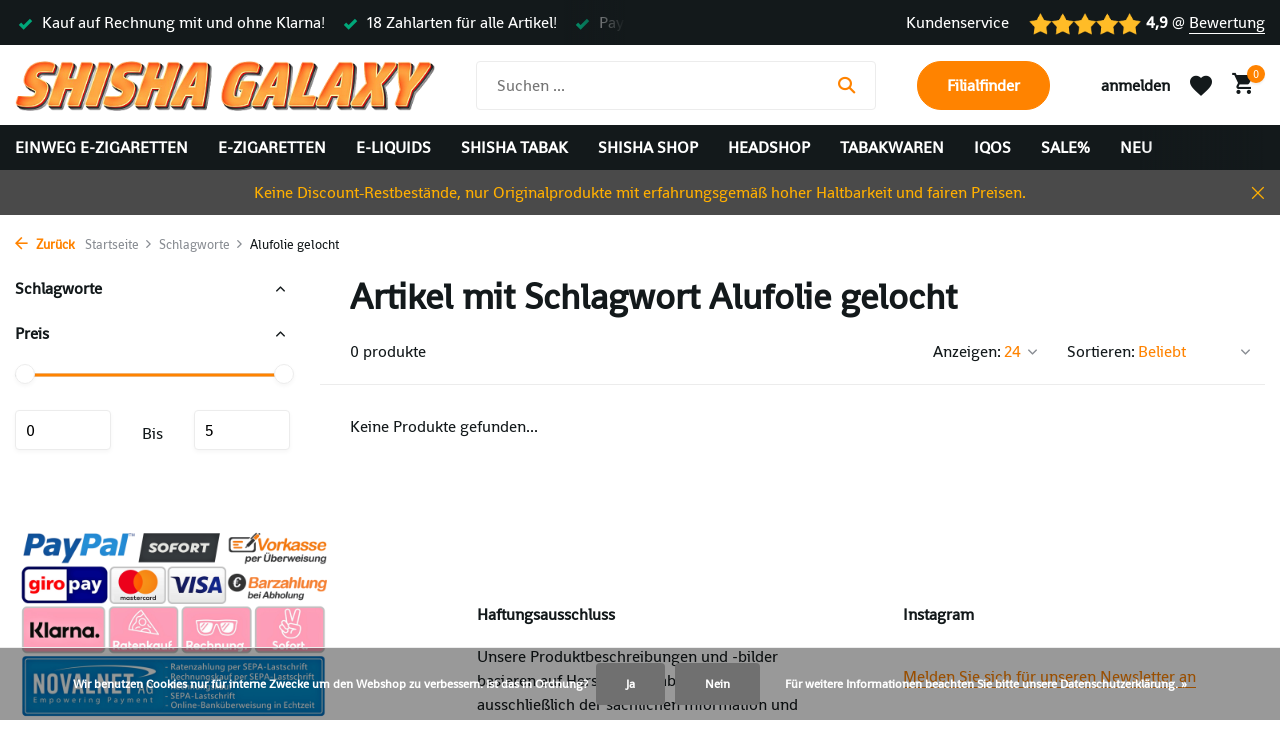

--- FILE ---
content_type: text/html;charset=utf-8
request_url: https://www.shishagalaxy.de/tags/alufolie-gelocht/
body_size: 11239
content:
<!DOCTYPE html>
<html lang="de">
  <head>
        <meta charset="utf-8"/>
<!-- [START] 'blocks/head.rain' -->
<!--

  (c) 2008-2026 Lightspeed Netherlands B.V.
  http://www.lightspeedhq.com
  Generated: 21-01-2026 @ 16:32:18

-->
<link rel="canonical" href="https://www.shishagalaxy.de/tags/alufolie-gelocht/"/>
<link rel="alternate" href="https://www.shishagalaxy.de/index.rss" type="application/rss+xml" title="Neue Produkte"/>
<link href="https://cdn.webshopapp.com/assets/cookielaw.css?2025-02-20" rel="stylesheet" type="text/css"/>
<meta name="robots" content="noodp,noydir"/>
<meta name="google-site-verification" content="Shisha-Galaxy"/>
<meta name="google-site-verification" content="Shisha-Online-Shop"/>
<meta name="google-site-verification" content="Tabak"/>
<meta name="google-site-verification" content="Vape"/>
<meta name="google-site-verification" content="E-Shisha"/>
<meta name="google-site-verification" content="Zigaretten"/>
<meta property="og:url" content="https://www.shishagalaxy.de/tags/alufolie-gelocht/?source=facebook"/>
<meta property="og:site_name" content="Shisha Galaxy Online Shop"/>
<meta property="og:title" content="Alufolie gelocht"/>
<meta property="og:description" content="Shisha Galaxy - E-Shishas, E-Zigaretten, Pods, Bongs, Shisha Tabak, E-Liquid und alles rund ums Rauchen &amp; Dampfen! Vielleicht der beste Shisha Online Shop!"/>
<script src="https://app.dmws.plus/shop-assets/278957/dmws-plus-loader.js?id=b697cb1502d9b8866b8b765cb1d160c9"></script>
<!--[if lt IE 9]>
<script src="https://cdn.webshopapp.com/assets/html5shiv.js?2025-02-20"></script>
<![endif]-->
<!-- [END] 'blocks/head.rain' -->
    <title>Alufolie gelocht - Shisha Galaxy Online Shop</title>
    <meta name="description" content="Shisha Galaxy - E-Shishas, E-Zigaretten, Pods, Bongs, Shisha Tabak, E-Liquid und alles rund ums Rauchen &amp; Dampfen! Vielleicht der beste Shisha Online Shop!" />
    <meta name="keywords" content="Alufolie, gelocht, Shisha Shop" />
    <meta http-equiv="X-UA-Compatible" content="IE=edge">
    <meta name="viewport" content="width=device-width, initial-scale=1.0, maximum-scale=5.0, user-scalable=no">
    <meta name="apple-mobile-web-app-capable" content="yes">
    <meta name="apple-mobile-web-app-status-bar-style" content="black">

    <link rel="shortcut icon" href="https://cdn.webshopapp.com/shops/278957/themes/175411/v/2778791/assets/favicon.ico?20251212172333" type="image/x-icon" />
    <link rel="preconnect" href="https://fonts.gstatic.com" />
    <link rel="dns-prefetch" href="https://fonts.gstatic.com">
    <link rel="preconnect" href="https://fonts.googleapis.com">
		<link rel="dns-prefetch" href="https://fonts.googleapis.com">
		<link rel="preconnect" href="https://ajax.googleapis.com">
		<link rel="dns-prefetch" href="https://ajax.googleapis.com">
		<link rel="preconnect" href="https://cdn.webshopapp.com/">
		<link rel="dns-prefetch" href="https://cdn.webshopapp.com/">
    
                        <link rel="preload" href="https://fonts.bunny.net/css?family=Shanti:wght@300;400;600&family=Shanti:wght@900&display=swap" as="style" />
    <link rel="preload" href="https://cdn.webshopapp.com/shops/278957/themes/175411/assets/bootstrap-min.css?20260107031055" as="style" />
    <link rel="preload" href="https://cdn.webshopapp.com/shops/278957/themes/175411/assets/owl-carousel-min.css?20260107031055" as="style" />
    <link rel="preload" href="https://cdn.jsdelivr.net/npm/@fancyapps/ui/dist/fancybox.css" as="style" />
    <link rel="preload" href="https://cdn.webshopapp.com/assets/gui-2-0.css?2025-02-20" as="style" />
    <link rel="preload" href="https://cdn.webshopapp.com/assets/gui-responsive-2-0.css?2025-02-20" as="style" />
         	<link rel="preload" href="https://cdn.webshopapp.com/shops/278957/themes/175411/assets/icomoon-bold.ttf?20260107031055" as="font" crossorigin>
        <link rel="preload" href="https://cdn.webshopapp.com/shops/278957/themes/175411/assets/style.css?20260107031055" as="style" />
    <link rel="preload" href="https://cdn.webshopapp.com/shops/278957/themes/175411/assets/custom.css?20260107031055" as="style" />
    
    <script src="https://cdn.webshopapp.com/assets/jquery-1-9-1.js?2025-02-20"></script>
        <link rel="preload" href="https://cdn.webshopapp.com/shops/278957/themes/175411/assets/jquery-ui.js?20260107031055" as="script">    <link rel="preload" href="https://cdn.webshopapp.com/shops/278957/themes/175411/assets/bootstrap-min.js?20260107031055" as="script">
    <link rel="preload" href="https://cdn.webshopapp.com/assets/gui.js?2025-02-20" as="script">
    <link rel="preload" href="https://cdn.webshopapp.com/assets/gui-responsive-2-0.js?2025-02-20" as="script">
    <link rel="preload" href="https://cdn.webshopapp.com/shops/278957/themes/175411/assets/scripts.js?20260107031055" as="script">
    <link rel="preload" href="https://cdn.webshopapp.com/shops/278957/themes/175411/assets/global.js?20260107031055" as="script">
    
    <meta property="og:title" content="Alufolie gelocht">
<meta property="og:type" content="website"> 
<meta property="og:site_name" content="Shisha Galaxy Online Shop">
<meta property="og:url" content="https://www.shishagalaxy.de/">
<meta property="og:image" content="https://cdn.webshopapp.com/shops/278957/themes/175411/assets/share-image.jpg?20260107031055">
<meta name="twitter:title" content="Alufolie gelocht">
<meta name="twitter:description" content="Shisha Galaxy - E-Shishas, E-Zigaretten, Pods, Bongs, Shisha Tabak, E-Liquid und alles rund ums Rauchen &amp; Dampfen! Vielleicht der beste Shisha Online Shop!">
<meta name="twitter:site" content="Shisha Galaxy Online Shop">
<meta name="twitter:card" content="https://cdn.webshopapp.com/shops/278957/themes/175411/v/2778792/assets/logo.png?20251212172404">
<meta name="twitter:image" content="https://cdn.webshopapp.com/shops/278957/themes/175411/assets/share-image.jpg?20260107031055">
<script type="application/ld+json">
  [
        {
      "@context": "https://schema.org/",
      "@type": "BreadcrumbList",
      "itemListElement":
      [
        {
          "@type": "ListItem",
          "position": 1,
          "item": {
            "@id": "https://www.shishagalaxy.de/",
            "name": "Home"
          }
        },
                {
          "@type": "ListItem",
          "position": 2,
          "item":	{
            "@id": "https://www.shishagalaxy.de/tags/",
            "name": "Schlagworte"
          }
        },                {
          "@type": "ListItem",
          "position": 3,
          "item":	{
            "@id": "https://www.shishagalaxy.de/tags/alufolie-gelocht/",
            "name": "Alufolie gelocht"
          }
        }              ]
    },
            {
      "@context": "https://schema.org/",
      "@type": "Organization",
      "url": "https://www.shishagalaxy.de/",
      "name": "Shisha Galaxy Online Shop",
      "legalName": "Shisha Galaxy Online Shop",
      "description": "Shisha Galaxy - E-Shishas, E-Zigaretten, Pods, Bongs, Shisha Tabak, E-Liquid und alles rund ums Rauchen &amp; Dampfen! Vielleicht der beste Shisha Online Shop!",
      "logo": "https://cdn.webshopapp.com/shops/278957/themes/175411/v/2778792/assets/logo.png?20251212172404",
      "image": "https://cdn.webshopapp.com/shops/278957/themes/175411/assets/share-image.jpg?20260107031055",
      "contactPoint": {
        "@type": "ContactPoint",
        "contactType": "Customer service",
        "telephone": ""
      },
      "address": {
        "@type": "PostalAddress",
        "streetAddress": "",
        "addressLocality": "",
        "postalCode": "",
        "addressCountry": "DE"
      }
          },
    { 
      "@context": "https://schema.org/", 
      "@type": "WebSite", 
      "url": "https://www.shishagalaxy.de/", 
      "name": "Shisha Galaxy Online Shop",
      "description": "Shisha Galaxy - E-Shishas, E-Zigaretten, Pods, Bongs, Shisha Tabak, E-Liquid und alles rund ums Rauchen &amp; Dampfen! Vielleicht der beste Shisha Online Shop!",
      "author": [
        {
          "@type": "Organization",
          "url": "https://www.dmws.nl/",
          "name": "DMWS BV",
          "address": {
            "@type": "PostalAddress",
            "streetAddress": "Wilhelmina plein 25",
            "addressLocality": "Eindhoven",
            "addressRegion": "NB",
            "postalCode": "5611 HG",
            "addressCountry": "NL"
          }
        }
      ]
    }      ]
</script>    
    <link rel="stylesheet" href="https://fonts.bunny.net/css?family=Shanti:wght@300;400;600&family=Shanti:wght@900&display=swap" type="text/css">
    <link rel="stylesheet" href="https://cdn.webshopapp.com/shops/278957/themes/175411/assets/bootstrap-min.css?20260107031055" type="text/css">
    <link rel="stylesheet" href="https://cdn.webshopapp.com/shops/278957/themes/175411/assets/owl-carousel-min.css?20260107031055" type="text/css">
    <link rel="stylesheet" href="https://cdn.jsdelivr.net/npm/@fancyapps/ui/dist/fancybox.css" type="text/css">
    <link rel="stylesheet" href="https://cdn.webshopapp.com/assets/gui-2-0.css?2025-02-20" type="text/css">
    <link rel="stylesheet" href="https://cdn.webshopapp.com/assets/gui-responsive-2-0.css?2025-02-20" type="text/css">
    <link rel="stylesheet" href="https://cdn.webshopapp.com/shops/278957/themes/175411/assets/style.css?20260107031055" type="text/css">
    <link rel="stylesheet" href="https://cdn.webshopapp.com/shops/278957/themes/175411/assets/custom.css?20260107031055" type="text/css">
  </head>
  <body>
    <aside id="cart" class="sidebar d-flex cart palette-bg-white"><div class="heading d-none d-sm-block"><i class="icon-x close"></i><h3>Mein Warenkorb</h3></div><div class="heading d-sm-none palette-bg-accent-light mobile"><i class="icon-x close"></i><h3>Mein Warenkorb</h3></div><div class="filledCart d-none"><ul class="list-cart list-inline mb-0 scrollbar"></ul><div class="totals-wrap"><p data-cart="total">Gesamt (<span class="length">0</span>) Produkte<span class="amount">€0,00</span></p><p data-cart="shipping" class="shipping d-none">Versandkosten<span class="positive"><b>Gratis</b></span></p><p class="free-shipping">Noch <b class="amount">€99,00</b> bis zum <b class="positive">kostenlosen</b> Versand!</p><p class="total" data-cart="grand-total"><b>Gesamtbetrag (Brutto)</b><span class="grey">Inkl. MwSt.</span><span><b>€0,00</b></span></p></div><div class="continue d-flex align-items-center"><a href="https://www.shishagalaxy.de/cart/" class="button solid cta">Zum Warenkorb</a></div><div class="link">Alle Artikel sofort lieferbar!</div></div><p class="emptyCart align-items-center">Keine Artikel in Ihrem Warenkorb...</p><div class="bottom d-none d-sm-block"><div class="payments d-flex justify-content-center flex-wrap dmws-payments"><div class="d-flex align-items-center justify-content-center"><img class="lazy" src="https://cdn.webshopapp.com/shops/278957/themes/175411/assets/lazy-preload.jpg?20260107031055" data-src="https://cdn.webshopapp.com/assets/icon-payment-cash.png?2025-02-20" alt="Cash" height="16" width="37" /></div><div class="d-flex align-items-center justify-content-center"><img class="lazy" src="https://cdn.webshopapp.com/shops/278957/themes/175411/assets/lazy-preload.jpg?20260107031055" data-src="https://cdn.webshopapp.com/assets/icon-payment-paypalcp.png?2025-02-20" alt="PayPal" height="16" width="37" /></div><div class="d-flex align-items-center justify-content-center"><img class="lazy" src="https://cdn.webshopapp.com/shops/278957/themes/175411/assets/lazy-preload.jpg?20260107031055" data-src="https://cdn.webshopapp.com/assets/icon-payment-paypallater.png?2025-02-20" alt="PayPal Pay Later" height="16" width="37" /></div><div class="d-flex align-items-center justify-content-center"><img class="lazy" src="https://cdn.webshopapp.com/shops/278957/themes/175411/assets/lazy-preload.jpg?20260107031055" data-src="https://cdn.webshopapp.com/assets/icon-payment-banktransfer.png?2025-02-20" alt="Bank transfer" height="16" width="37" /></div><div class="d-flex align-items-center justify-content-center"><img class="lazy" src="https://cdn.webshopapp.com/shops/278957/themes/175411/assets/lazy-preload.jpg?20260107031055" data-src="https://cdn.webshopapp.com/assets/icon-payment-mastercard.png?2025-02-20" alt="MasterCard" height="16" width="37" /></div><div class="d-flex align-items-center justify-content-center"><img class="lazy" src="https://cdn.webshopapp.com/shops/278957/themes/175411/assets/lazy-preload.jpg?20260107031055" data-src="https://cdn.webshopapp.com/assets/icon-payment-visa.png?2025-02-20" alt="Visa" height="16" width="37" /></div></div></div></aside><header id="variant-1" class="d-none d-md-block sticky"><div class="topbar palette-bg-black"><div class="container"><div class="row align-items-center justify-content-between"><div class="col-6 col-lg-5 col-xl-6"><div class="usp" data-total="3"><div class="list"><div class="item"><i class="icon-check"></i> 18 Zahlarten für alle Artikel!</div><div class="item"><i class="icon-check"></i> PayPal & PayPal Later!</div><div class="item"><i class="icon-check"></i> Kauf auf Rechnung mit und ohne Klarna!</div></div></div></div><div class="col-6 col-lg-7 col-xl-6 d-flex justify-content-end right"><div><a href="/service">Kundenservice</a></div><div class="review-widget"><img class="lazy" src="https://cdn.webshopapp.com/shops/278957/themes/175411/assets/lazy-preload.jpg?20260107031055" data-src="https://cdn.webshopapp.com/shops/278957/themes/175411/v/2778861/assets/review-widget.png?20251212175728" alt="Review Logo" height="22" width="22" /><b>4,9</b><span class="d-none d-lg-inline"> @ <a href="#" target="_blank">Bewertung</a></span></div></div></div></div></div><div class="sticky"><div class="overlay palette-bg-black"></div><div class="mainbar palette-bg-white"><div class="container"><div class="row align-items-center justify-content-between"><div class="col-12 d-flex align-items-center justify-content-between"><a href="https://www.shishagalaxy.de/" title="Shisha Galaxy - Vapes, E-Zigaretten, Pods, Bongs, Shisha Tabak, E-Liquid" class="logo nf"><img src="https://cdn.webshopapp.com/shops/278957/themes/175411/v/2778792/assets/logo.png?20251212172404" alt="Shisha Galaxy - Vapes, E-Zigaretten, Pods, Bongs, Shisha Tabak, E-Liquid" width="420" height="100" /></a><form action="https://www.shishagalaxy.de/search/" method="get" role="search" class="formSearch search-form default"><input type="text" name="q" autocomplete="off" value="" aria-label="Suchen" placeholder="Suchen ..." /><i class="icon-x"></i><button type="submit" class="search-btn" title="Suchen"><i class="icon-search"></i></button><div class="search-results palette-bg-white"><div class="heading">Suchergebnisse für '<span></span>'</div><ul class="list-inline list-results"></ul><ul class="list-inline list-products"></ul><a href="#" class="all">Alle Ergebnisse anzeigen</a></div></form><a href="https://g.co/kgs/Gvbzdjk" class="button">Filialfinder</a><div class="wrap-cart d-flex align-items-center"><div class="drop-down with-overlay account login"><div class="current"><a href="https://www.shishagalaxy.de/account/login/" aria-label="Mein Konto" class="nf"><span class="d-lg-none"><i class="icon-account"></i></span><span class="d-none d-lg-block">anmelden</span></a></div><div class="drop shadow d-none d-md-block"><ul class="list-inline mb-0"><li><i class="icon-check"></i> Komplette Übersicht über deine Aufträge</li><li><i class="icon-check"></i> Alle Infos zur Sendung</li><li><i class="icon-check"></i> Kontolöschung jederzeit möglich</li></ul><div class="d-flex align-items-center justify-content-between"><a href="https://www.shishagalaxy.de/account/login/" class="button">anmelden</a><span>Neu? <a href="https://www.shishagalaxy.de/account/register/">Benutzerkonto anlegen</a></span></div></div></div><div class="drop-down with-overlay account wishlist"><div class="current"><a href="https://www.shishagalaxy.de/account/login/" aria-label="Wunschzettel" class="nf"><span class="fs0">Wunschzettel</span><i class="icon-wishlist"></i></a></div><div class="drop shadow d-none d-md-block"><h4>Keine Produkte auf dem Wunschzettel...</h4><p>Bitte anmelden oder registrieren, um die Wunschliste  <i class="icon-wishlist"></i> zu nutzen.</p><div class="d-flex align-items-center justify-content-between"><a href="https://www.shishagalaxy.de/account/login/" class="button">anmelden</a><span>Neu? <a href="https://www.shishagalaxy.de/account/register/">Benutzerkonto anlegen</a></span></div></div></div><a href="https://www.shishagalaxy.de/cart/" class="pos-r cart nf"><i class="icon-cart"></i><span class="count">0</span></a></div></div></div></div></div><div class="menubar palette-bg-black"><div class="container"><div class="row"><div class="col-12"><div class="menu d-none d-md-flex align-items-center default default mega "><ul class="list-inline mb-0"><li class="list-inline-item has-sub"><a href="https://www.shishagalaxy.de/einweg-e-zigaretten/">Einweg E-Zigaretten</a><ul class="sub palette-bg-dark"><li class=""><a href="https://www.shishagalaxy.de/einweg-e-zigaretten/alles-anzeigen-a-z/">Alles Anzeigen (A-Z)</a></li><li class=""><a href="https://www.shishagalaxy.de/einweg-e-zigaretten/alles-ohne-nikotin/">Alles ohne Nikotin</a></li><li class=""><a href="https://www.shishagalaxy.de/einweg-e-zigaretten/elfbar-600/">Elfbar 600</a></li><li class=""><a href="https://www.shishagalaxy.de/einweg-e-zigaretten/elfbar-600-nikotinfrei/">Elfbar 600 (Nikotinfrei)</a></li><li class=""><a href="https://www.shishagalaxy.de/einweg-e-zigaretten/elf-bar-800/">Elf Bar 800</a></li><li class=""><a href="https://www.shishagalaxy.de/einweg-e-zigaretten/elfbar-800-nikotinfrei/">Elfbar 800 (Nikotinfrei)</a></li></ul></li><li class="list-inline-item has-sub"><a href="https://www.shishagalaxy.de/e-zigaretten/">E-Zigaretten</a><ul class="sub palette-bg-dark"><li class=""><a href="https://www.shishagalaxy.de/e-zigaretten/187-strassenbande/">187 Strassenbande</a></li><li class=""><a href="https://www.shishagalaxy.de/e-zigaretten/al-massiva/">Al Massiva</a></li><li class=""><a href="https://www.shishagalaxy.de/e-zigaretten/caesar-shadow/">Caesar Shadow</a></li><li class=""><a href="https://www.shishagalaxy.de/e-zigaretten/caesar-shadow-nikotinfrei/">Caesar Shadow &quot;Nikotinfrei&quot;</a></li><li class=""><a href="https://www.shishagalaxy.de/e-zigaretten/crystal-plus/">Crystal Plus</a></li><li class=""><a href="https://www.shishagalaxy.de/e-zigaretten/elfa/">ELFA</a></li><li class=""><a href="https://www.shishagalaxy.de/e-zigaretten/elfa-nikotinfrei/">ELFA &quot;Nikotinfrei&quot;</a></li><li class=""><a href="https://www.shishagalaxy.de/e-zigaretten/elfa-master/">ELFA Master</a></li><li class=""><a href="https://www.shishagalaxy.de/e-zigaretten/elfbar-max/">Elfbar MAX</a></li><li class=""><a href="https://www.shishagalaxy.de/e-zigaretten/elfa-turbo/">ELFA Turbo</a></li><li class=""><a href="https://www.shishagalaxy.de/e-zigaretten/elfx/">ElfX</a></li><li class=""><a href="https://www.shishagalaxy.de/e-zigaretten/elfbar-mate-500/">Elfbar Mate 500</a></li><li class=""><a href="https://www.shishagalaxy.de/e-zigaretten/flerbar/">Flerbar</a></li><li class=""><a href="https://www.shishagalaxy.de/e-zigaretten/ijoy-captain-30/">IJoy Captain 30</a></li><li class=""><a href="https://www.shishagalaxy.de/e-zigaretten/innocigs-eco/">InnoCigs Eco</a></li><li class=""><a href="https://www.shishagalaxy.de/e-zigaretten/ivg-2400/">IVG 2400</a></li><li class=""><a href="https://www.shishagalaxy.de/e-zigaretten/ivg-air-2in1/">IVG Air 2in1</a></li><li class=""><a href="https://www.shishagalaxy.de/e-zigaretten/ivg-air-4in1/">IVG Air 4in1</a></li><li class=""><a href="https://www.shishagalaxy.de/e-zigaretten/izy-click/">Izy Click</a></li><li class=""><a href="https://www.shishagalaxy.de/e-zigaretten/lost-mary-tappo/">Lost Mary Tappo</a></li><li class=""><a href="https://www.shishagalaxy.de/e-zigaretten/geek-vape-aegis-boost-pro-2/">Geek Vape Aegis Boost Pro 2</a></li></ul></li><li class="list-inline-item has-sub"><a href="https://www.shishagalaxy.de/e-liquids/">E-Liquids</a><ul class="sub palette-bg-dark"><li class=""><a href="https://www.shishagalaxy.de/e-liquids/187-salts/">187 Salts</a></li><li class=""><a href="https://www.shishagalaxy.de/e-liquids/adalya/">Adalya</a></li><li class=""><a href="https://www.shishagalaxy.de/e-liquids/al-fakher/">Al Fakher</a></li><li class=""><a href="https://www.shishagalaxy.de/e-liquids/al-massiva/">Al Massiva</a></li><li class=""><a href="https://www.shishagalaxy.de/e-liquids/elfliq/">Elfliq</a></li><li class=""><a href="https://www.shishagalaxy.de/e-liquids/galaxy-liq/">Galaxy LIQ</a></li><li class=""><a href="https://www.shishagalaxy.de/e-liquids/ivg-salt/">IVG Salt</a></li><li class=""><a href="https://www.shishagalaxy.de/e-liquids/maryliq/">Maryliq</a></li><li class=""><a href="https://www.shishagalaxy.de/e-liquids/os/">Os</a></li><li class=""><a href="https://www.shishagalaxy.de/e-liquids/nikotinshots/">Nikotinshots</a></li><li class=""><a href="https://www.shishagalaxy.de/e-liquids/187-juice/">187 Juice</a></li></ul></li><li class="list-inline-item has-sub"><a href="https://www.shishagalaxy.de/shisha-tabak/">Shisha Tabak</a><ul class="sub palette-bg-dark"><li class=""><a href="https://www.shishagalaxy.de/shisha-tabak/alle-tabaksorten-a-z/">Alle Tabaksorten (A-Z)</a></li><li class=""><a href="https://www.shishagalaxy.de/shisha-tabak/neue-tabaksorten/">Neue Tabaksorten</a></li><li class=""><a href="https://www.shishagalaxy.de/shisha-tabak/beliebte-tabaksorten/">Beliebte Tabaksorten</a></li><li class=""><a href="https://www.shishagalaxy.de/shisha-tabak/187-strassenbande/">187 Strassenbande</a></li><li class=""><a href="https://www.shishagalaxy.de/shisha-tabak/7-days-platin/">7 Days Platin</a></li><li class=""><a href="https://www.shishagalaxy.de/shisha-tabak/adalya/">Adalya</a></li><li class=""><a href="https://www.shishagalaxy.de/shisha-tabak/al-fakher/">Al Fakher</a></li><li class=""><a href="https://www.shishagalaxy.de/shisha-tabak/al-massiva/">Al Massiva</a></li><li class=""><a href="https://www.shishagalaxy.de/shisha-tabak/al-waha/">Al Waha </a></li><li class=""><a href="https://www.shishagalaxy.de/shisha-tabak/aqua-mentha/">Aqua Mentha</a></li><li class=""><a href="https://www.shishagalaxy.de/shisha-tabak/argileh/">Argileh</a></li><li class=""><a href="https://www.shishagalaxy.de/shisha-tabak/banger/">Banger</a></li><li class=""><a href="https://www.shishagalaxy.de/shisha-tabak/capital-bra-smoke/">Capital Bra Smoke</a></li><li class=""><a href="https://www.shishagalaxy.de/shisha-tabak/dschinni/">Dschinni</a></li><li class=""><a href="https://www.shishagalaxy.de/shisha-tabak/hookain/">Hookain</a></li><li class=""><a href="https://www.shishagalaxy.de/shisha-tabak/holster/">Holster</a></li><li class=""><a href="https://www.shishagalaxy.de/shisha-tabak/loyal/">Loyal</a></li><li class=""><a href="https://www.shishagalaxy.de/shisha-tabak/maridan/">Maridan</a></li><li class=""><a href="https://www.shishagalaxy.de/shisha-tabak/moes/">Moe´s</a></li><li class=""><a href="https://www.shishagalaxy.de/shisha-tabak/nameless/">NameLess</a></li><li class=""><a href="https://www.shishagalaxy.de/shisha-tabak/os/">O´s</a></li><li class=""><a href="https://www.shishagalaxy.de/shisha-tabak/savu/">Savu</a></li><li class=""><a href="https://www.shishagalaxy.de/shisha-tabak/shades/">Shades</a></li><li class=""><a href="https://www.shishagalaxy.de/shisha-tabak/social-smoke/">Social Smoke</a></li><li class=""><a href="https://www.shishagalaxy.de/shisha-tabak/true-passion/">True Passion</a></li></ul></li><li class="list-inline-item has-sub"><a href="https://www.shishagalaxy.de/shisha-shop/">Shisha Shop</a><ul class="sub palette-bg-dark"><li class=""><a href="https://www.shishagalaxy.de/shisha-shop/wasserpfeifen-8597000/">Wasserpfeifen</a></li><li class=""><a href="https://www.shishagalaxy.de/shisha-shop/kohle-anzuender-zangen/">Kohle, Anzünder &amp; Zangen</a></li><li class=""><a href="https://www.shishagalaxy.de/shisha-shop/koepfe-aufsaetze-dichtungen/">Köpfe, Aufsätze &amp; Dichtungen</a></li><li class=""><a href="https://www.shishagalaxy.de/shisha-shop/mundstuecke-schlaeuche/">Mundstücke &amp; Schläuche</a></li><li class=""><a href="https://www.shishagalaxy.de/shisha-shop/adapter-anschluesse/">Adapter &amp; Anschlüsse</a></li><li class=""><a href="https://www.shishagalaxy.de/shisha-shop/reinigung/">Reinigung</a></li><li class=""><a href="https://www.shishagalaxy.de/shisha-shop/sonstiges-zubehoer/">Sonstiges Zubehör</a></li></ul></li><li class="list-inline-item has-sub"><a href="https://www.shishagalaxy.de/headshop/">Headshop</a><ul class="sub palette-bg-dark"><li class=""><a href="https://www.shishagalaxy.de/headshop/grinder/">Grinder</a></li><li class=""><a href="https://www.shishagalaxy.de/headshop/handpfeifen/">Handpfeifen</a></li><li class=""><a href="https://www.shishagalaxy.de/headshop/huellen/">Hüllen</a></li><li class=""><a href="https://www.shishagalaxy.de/headshop/cones-blunts/">Cones &amp; Blunts</a></li><li class=""><a href="https://www.shishagalaxy.de/headshop/aschenbecher/">Aschenbecher</a></li><li class=""><a href="https://www.shishagalaxy.de/headshop/unterlagen/">Unterlagen</a></li><li class=""><a href="https://www.shishagalaxy.de/headshop/bongs/">Bongs</a></li><li class=""><a href="https://www.shishagalaxy.de/headshop/feuerzeuge/">Feuerzeuge </a></li><li class=""><a href="https://www.shishagalaxy.de/headshop/digitalwaagen/">Digitalwaagen</a></li><li class=""><a href="https://www.shishagalaxy.de/headshop/aktivkohlefilter/">Aktivkohlefilter</a></li><li class=""><a href="https://www.shishagalaxy.de/headshop/filter-tips/">Filter Tips</a></li><li class=""><a href="https://www.shishagalaxy.de/headshop/blaettchen/">Blättchen</a></li><li class=""><a href="https://www.shishagalaxy.de/headshop/drehmaschinen-wickler/">Drehmaschinen &amp; Wickler</a></li></ul></li><li class="list-inline-item has-sub"><a href="https://www.shishagalaxy.de/tabakwaren/">Tabakwaren</a><ul class="sub palette-bg-dark"><li class=""><a href="https://www.shishagalaxy.de/tabakwaren/stopftabak/">Stopftabak</a></li><li class=""><a href="https://www.shishagalaxy.de/tabakwaren/drehtabak/">Drehtabak</a></li><li class=""><a href="https://www.shishagalaxy.de/tabakwaren/schnupftabak/">Schnupftabak</a></li><li class=""><a href="https://www.shishagalaxy.de/tabakwaren/shisha-tabak/">Shisha Tabak</a></li><li class="has-children"><a href="https://www.shishagalaxy.de/tabakwaren/raucherbedarf-zubehoer/">Raucherbedarf &amp; Zubehör</a><ul class="subsub palette-bg-dark"><li><a href="https://www.shishagalaxy.de/tabakwaren/raucherbedarf-zubehoer/filterhuelsen/">Filterhülsen</a></li><li><a href="https://www.shishagalaxy.de/tabakwaren/raucherbedarf-zubehoer/stopfmaschinen/">Stopfmaschinen</a></li><li><a href="https://www.shishagalaxy.de/tabakwaren/raucherbedarf-zubehoer/grinder/">Grinder</a></li><li><a href="https://www.shishagalaxy.de/tabakwaren/raucherbedarf-zubehoer/aschenbecher/">Aschenbecher</a></li><li class="more"><a href="https://www.shishagalaxy.de/tabakwaren/raucherbedarf-zubehoer/">Mehr anzeigen</a></li></ul></li></ul></li><li class="list-inline-item"><a href="https://www.shishagalaxy.de/iqos/">Iqos</a></li><li class="list-inline-item"><a href="https://www.shishagalaxy.de/sale/">SALE%</a></li><li class="list-inline-item"><a href="https://www.shishagalaxy.de/neu/">NEU</a></li></ul></div></div></div></div></div></div><div class="spacetop"></div><div class="announcement hide"><div class="container"><div class="row"><div class="col-12 d-flex align-items-center justify-content-center pos-r"><p class="mb-0"><span class="d-md-none">Keine Discount‑Restbestände, nur Originalprodukte mit erfahrungsgemäß hoher Haltbarkeit und fairen Preisen.</span><span class="d-none d-md-inline">Keine Discount‑Restbestände, nur Originalprodukte mit erfahrungsgemäß hoher Haltbarkeit und fairen Preisen.</span></p><i class="icon-x"></i></div></div></div></div></header><header id="mobile-variant-4" class="d-md-none mobile-header sticky"><div class="overlay palette-bg-black"></div><div class="top shadow palette-bg-white"><div class="container"><div class="row"><div class="col-12 d-flex align-items-center justify-content-between"><div class="d-md-none mobile-menu"><i class="icon-menu"></i><div class="menu-wrapper"><div class="d-flex align-items-center justify-content-between heading palette-bg-white"><span>Menu</span><i class="icon-x"></i></div><ul class="list-inline mb-0 palette-bg-white"><li class="categories images"><a href="https://www.shishagalaxy.de/catalog/" data-title="kategorien">Kategorien</a><div class="back">Zurück zu <span></span></div><ul><li class="has-sub img"><a href="https://www.shishagalaxy.de/einweg-e-zigaretten/" class="nf" data-title="einweg e-zigaretten"><img src="https://cdn.webshopapp.com/shops/278957/files/489271074/30x40x3/image.jpg" alt="Einweg E-Zigaretten" height="40" width="30" />Einweg E-Zigaretten<i class="icon-chevron-down"></i></a><ul class="sub"><li class=""><a href="https://www.shishagalaxy.de/einweg-e-zigaretten/alles-anzeigen-a-z/" data-title="alles anzeigen (a-z)">Alles Anzeigen (A-Z)</a></li><li class=""><a href="https://www.shishagalaxy.de/einweg-e-zigaretten/alles-ohne-nikotin/" data-title="alles ohne nikotin">Alles ohne Nikotin</a></li><li class=""><a href="https://www.shishagalaxy.de/einweg-e-zigaretten/elfbar-600/" data-title="elfbar 600">Elfbar 600</a></li><li class=""><a href="https://www.shishagalaxy.de/einweg-e-zigaretten/elfbar-600-nikotinfrei/" data-title="elfbar 600 (nikotinfrei)">Elfbar 600 (Nikotinfrei)</a></li><li class=""><a href="https://www.shishagalaxy.de/einweg-e-zigaretten/elf-bar-800/" data-title="elf bar 800">Elf Bar 800</a></li><li class=""><a href="https://www.shishagalaxy.de/einweg-e-zigaretten/elfbar-800-nikotinfrei/" data-title="elfbar 800 (nikotinfrei)">Elfbar 800 (Nikotinfrei)</a></li></ul></li><li class="has-sub img"><a href="https://www.shishagalaxy.de/e-zigaretten/" class="nf" data-title="e-zigaretten"><img src="https://cdn.webshopapp.com/shops/278957/files/489271087/30x40x3/image.jpg" alt="E-Zigaretten" height="40" width="30" />E-Zigaretten<i class="icon-chevron-down"></i></a><ul class="sub"><li class=""><a href="https://www.shishagalaxy.de/e-zigaretten/187-strassenbande/" data-title="187 strassenbande">187 Strassenbande</a></li><li class=""><a href="https://www.shishagalaxy.de/e-zigaretten/al-massiva/" data-title="al massiva">Al Massiva</a></li><li class=""><a href="https://www.shishagalaxy.de/e-zigaretten/caesar-shadow/" data-title="caesar shadow">Caesar Shadow</a></li><li class=""><a href="https://www.shishagalaxy.de/e-zigaretten/caesar-shadow-nikotinfrei/" data-title="caesar shadow &quot;nikotinfrei&quot;">Caesar Shadow &quot;Nikotinfrei&quot;</a></li><li class=""><a href="https://www.shishagalaxy.de/e-zigaretten/crystal-plus/" data-title="crystal plus">Crystal Plus</a></li><li class=""><a href="https://www.shishagalaxy.de/e-zigaretten/elfa/" data-title="elfa">ELFA</a></li><li class=""><a href="https://www.shishagalaxy.de/e-zigaretten/elfa-nikotinfrei/" data-title="elfa &quot;nikotinfrei&quot;">ELFA &quot;Nikotinfrei&quot;</a></li><li class=""><a href="https://www.shishagalaxy.de/e-zigaretten/elfa-master/" data-title="elfa master">ELFA Master</a></li><li class=""><a href="https://www.shishagalaxy.de/e-zigaretten/elfbar-max/" data-title="elfbar max">Elfbar MAX</a></li><li class=""><a href="https://www.shishagalaxy.de/e-zigaretten/elfa-turbo/" data-title="elfa turbo">ELFA Turbo</a></li><li class=""><a href="https://www.shishagalaxy.de/e-zigaretten/elfx/" data-title="elfx">ElfX</a></li><li class=""><a href="https://www.shishagalaxy.de/e-zigaretten/elfbar-mate-500/" data-title="elfbar mate 500">Elfbar Mate 500</a></li><li class=""><a href="https://www.shishagalaxy.de/e-zigaretten/flerbar/" data-title="flerbar">Flerbar</a></li><li class=""><a href="https://www.shishagalaxy.de/e-zigaretten/ijoy-captain-30/" data-title="ijoy captain 30">IJoy Captain 30</a></li><li class=""><a href="https://www.shishagalaxy.de/e-zigaretten/innocigs-eco/" data-title="innocigs eco">InnoCigs Eco</a></li><li class=""><a href="https://www.shishagalaxy.de/e-zigaretten/ivg-2400/" data-title="ivg 2400">IVG 2400</a></li><li class=""><a href="https://www.shishagalaxy.de/e-zigaretten/ivg-air-2in1/" data-title="ivg air 2in1">IVG Air 2in1</a></li><li class=""><a href="https://www.shishagalaxy.de/e-zigaretten/ivg-air-4in1/" data-title="ivg air 4in1">IVG Air 4in1</a></li><li class=""><a href="https://www.shishagalaxy.de/e-zigaretten/izy-click/" data-title="izy click">Izy Click</a></li><li class=""><a href="https://www.shishagalaxy.de/e-zigaretten/lost-mary-tappo/" data-title="lost mary tappo">Lost Mary Tappo</a></li><li class=""><a href="https://www.shishagalaxy.de/e-zigaretten/geek-vape-aegis-boost-pro-2/" data-title="geek vape aegis boost pro 2">Geek Vape Aegis Boost Pro 2</a></li></ul></li><li class="has-sub img"><a href="https://www.shishagalaxy.de/e-liquids/" class="nf" data-title="e-liquids"><img src="https://cdn.webshopapp.com/shops/278957/files/489271089/30x40x3/image.jpg" alt="E-Liquids" height="40" width="30" />E-Liquids<i class="icon-chevron-down"></i></a><ul class="sub"><li class=""><a href="https://www.shishagalaxy.de/e-liquids/187-salts/" data-title="187 salts">187 Salts</a></li><li class=""><a href="https://www.shishagalaxy.de/e-liquids/adalya/" data-title="adalya">Adalya</a></li><li class=""><a href="https://www.shishagalaxy.de/e-liquids/al-fakher/" data-title="al fakher">Al Fakher</a></li><li class=""><a href="https://www.shishagalaxy.de/e-liquids/al-massiva/" data-title="al massiva">Al Massiva</a></li><li class=""><a href="https://www.shishagalaxy.de/e-liquids/elfliq/" data-title="elfliq">Elfliq</a></li><li class=""><a href="https://www.shishagalaxy.de/e-liquids/galaxy-liq/" data-title="galaxy liq">Galaxy LIQ</a></li><li class=""><a href="https://www.shishagalaxy.de/e-liquids/ivg-salt/" data-title="ivg salt">IVG Salt</a></li><li class=""><a href="https://www.shishagalaxy.de/e-liquids/maryliq/" data-title="maryliq">Maryliq</a></li><li class=""><a href="https://www.shishagalaxy.de/e-liquids/os/" data-title="os">Os</a></li><li class=""><a href="https://www.shishagalaxy.de/e-liquids/nikotinshots/" data-title="nikotinshots">Nikotinshots</a></li><li class=""><a href="https://www.shishagalaxy.de/e-liquids/187-juice/" data-title="187 juice">187 Juice</a></li></ul></li><li class="has-sub img"><a href="https://www.shishagalaxy.de/shisha-tabak/" class="nf" data-title="shisha tabak"><img src="https://cdn.webshopapp.com/shops/278957/files/489271090/30x40x3/image.jpg" alt="Shisha Tabak" height="40" width="30" />Shisha Tabak<i class="icon-chevron-down"></i></a><ul class="sub"><li class=""><a href="https://www.shishagalaxy.de/shisha-tabak/alle-tabaksorten-a-z/" data-title="alle tabaksorten (a-z)">Alle Tabaksorten (A-Z)</a></li><li class=""><a href="https://www.shishagalaxy.de/shisha-tabak/neue-tabaksorten/" data-title="neue tabaksorten">Neue Tabaksorten</a></li><li class=""><a href="https://www.shishagalaxy.de/shisha-tabak/beliebte-tabaksorten/" data-title="beliebte tabaksorten">Beliebte Tabaksorten</a></li><li class=""><a href="https://www.shishagalaxy.de/shisha-tabak/187-strassenbande/" data-title="187 strassenbande">187 Strassenbande</a></li><li class=""><a href="https://www.shishagalaxy.de/shisha-tabak/7-days-platin/" data-title="7 days platin">7 Days Platin</a></li><li class=""><a href="https://www.shishagalaxy.de/shisha-tabak/adalya/" data-title="adalya">Adalya</a></li><li class=""><a href="https://www.shishagalaxy.de/shisha-tabak/al-fakher/" data-title="al fakher">Al Fakher</a></li><li class=""><a href="https://www.shishagalaxy.de/shisha-tabak/al-massiva/" data-title="al massiva">Al Massiva</a></li><li class=""><a href="https://www.shishagalaxy.de/shisha-tabak/al-waha/" data-title="al waha ">Al Waha </a></li><li class=""><a href="https://www.shishagalaxy.de/shisha-tabak/aqua-mentha/" data-title="aqua mentha">Aqua Mentha</a></li><li class=""><a href="https://www.shishagalaxy.de/shisha-tabak/argileh/" data-title="argileh">Argileh</a></li><li class=""><a href="https://www.shishagalaxy.de/shisha-tabak/banger/" data-title="banger">Banger</a></li><li class=""><a href="https://www.shishagalaxy.de/shisha-tabak/capital-bra-smoke/" data-title="capital bra smoke">Capital Bra Smoke</a></li><li class=""><a href="https://www.shishagalaxy.de/shisha-tabak/dschinni/" data-title="dschinni">Dschinni</a></li><li class=""><a href="https://www.shishagalaxy.de/shisha-tabak/hookain/" data-title="hookain">Hookain</a></li><li class=""><a href="https://www.shishagalaxy.de/shisha-tabak/holster/" data-title="holster">Holster</a></li><li class=""><a href="https://www.shishagalaxy.de/shisha-tabak/loyal/" data-title="loyal">Loyal</a></li><li class=""><a href="https://www.shishagalaxy.de/shisha-tabak/maridan/" data-title="maridan">Maridan</a></li><li class=""><a href="https://www.shishagalaxy.de/shisha-tabak/moes/" data-title="moe´s">Moe´s</a></li><li class=""><a href="https://www.shishagalaxy.de/shisha-tabak/nameless/" data-title="nameless">NameLess</a></li><li class=""><a href="https://www.shishagalaxy.de/shisha-tabak/os/" data-title="o´s">O´s</a></li><li class=""><a href="https://www.shishagalaxy.de/shisha-tabak/savu/" data-title="savu">Savu</a></li><li class=""><a href="https://www.shishagalaxy.de/shisha-tabak/shades/" data-title="shades">Shades</a></li><li class=""><a href="https://www.shishagalaxy.de/shisha-tabak/social-smoke/" data-title="social smoke">Social Smoke</a></li><li class=""><a href="https://www.shishagalaxy.de/shisha-tabak/true-passion/" data-title="true passion">True Passion</a></li></ul></li><li class="has-sub img"><a href="https://www.shishagalaxy.de/shisha-shop/" class="nf" data-title="shisha shop"><img src="https://cdn.webshopapp.com/shops/278957/files/489271092/30x40x3/image.jpg" alt="Shisha Shop" height="40" width="30" />Shisha Shop<i class="icon-chevron-down"></i></a><ul class="sub"><li class=""><a href="https://www.shishagalaxy.de/shisha-shop/wasserpfeifen-8597000/" data-title="wasserpfeifen">Wasserpfeifen</a></li><li class=""><a href="https://www.shishagalaxy.de/shisha-shop/kohle-anzuender-zangen/" data-title="kohle, anzünder &amp; zangen">Kohle, Anzünder &amp; Zangen</a></li><li class=""><a href="https://www.shishagalaxy.de/shisha-shop/koepfe-aufsaetze-dichtungen/" data-title="köpfe, aufsätze &amp; dichtungen">Köpfe, Aufsätze &amp; Dichtungen</a></li><li class=""><a href="https://www.shishagalaxy.de/shisha-shop/mundstuecke-schlaeuche/" data-title="mundstücke &amp; schläuche">Mundstücke &amp; Schläuche</a></li><li class=""><a href="https://www.shishagalaxy.de/shisha-shop/adapter-anschluesse/" data-title="adapter &amp; anschlüsse">Adapter &amp; Anschlüsse</a></li><li class=""><a href="https://www.shishagalaxy.de/shisha-shop/reinigung/" data-title="reinigung">Reinigung</a></li><li class=""><a href="https://www.shishagalaxy.de/shisha-shop/sonstiges-zubehoer/" data-title="sonstiges zubehör">Sonstiges Zubehör</a></li></ul></li><li class="has-sub img"><a href="https://www.shishagalaxy.de/headshop/" class="nf" data-title="headshop"><img src="https://cdn.webshopapp.com/shops/278957/files/489271098/30x40x3/image.jpg" alt="Headshop" height="40" width="30" />Headshop<i class="icon-chevron-down"></i></a><ul class="sub"><li class=""><a href="https://www.shishagalaxy.de/headshop/grinder/" data-title="grinder">Grinder</a></li><li class=""><a href="https://www.shishagalaxy.de/headshop/handpfeifen/" data-title="handpfeifen">Handpfeifen</a></li><li class=""><a href="https://www.shishagalaxy.de/headshop/huellen/" data-title="hüllen">Hüllen</a></li><li class=""><a href="https://www.shishagalaxy.de/headshop/cones-blunts/" data-title="cones &amp; blunts">Cones &amp; Blunts</a></li><li class=""><a href="https://www.shishagalaxy.de/headshop/aschenbecher/" data-title="aschenbecher">Aschenbecher</a></li><li class=""><a href="https://www.shishagalaxy.de/headshop/unterlagen/" data-title="unterlagen">Unterlagen</a></li><li class=""><a href="https://www.shishagalaxy.de/headshop/bongs/" data-title="bongs">Bongs</a></li><li class=""><a href="https://www.shishagalaxy.de/headshop/feuerzeuge/" data-title="feuerzeuge ">Feuerzeuge </a></li><li class=""><a href="https://www.shishagalaxy.de/headshop/digitalwaagen/" data-title="digitalwaagen">Digitalwaagen</a></li><li class=""><a href="https://www.shishagalaxy.de/headshop/aktivkohlefilter/" data-title="aktivkohlefilter">Aktivkohlefilter</a></li><li class=""><a href="https://www.shishagalaxy.de/headshop/filter-tips/" data-title="filter tips">Filter Tips</a></li><li class=""><a href="https://www.shishagalaxy.de/headshop/blaettchen/" data-title="blättchen">Blättchen</a></li><li class=""><a href="https://www.shishagalaxy.de/headshop/drehmaschinen-wickler/" data-title="drehmaschinen &amp; wickler">Drehmaschinen &amp; Wickler</a></li></ul></li><li class="has-sub img"><a href="https://www.shishagalaxy.de/tabakwaren/" class="nf" data-title="tabakwaren"><img src="https://cdn.webshopapp.com/shops/278957/files/489271110/30x40x3/image.jpg" alt="Tabakwaren" height="40" width="30" />Tabakwaren<i class="icon-chevron-down"></i></a><ul class="sub"><li class=""><a href="https://www.shishagalaxy.de/tabakwaren/stopftabak/" data-title="stopftabak">Stopftabak</a></li><li class=""><a href="https://www.shishagalaxy.de/tabakwaren/drehtabak/" data-title="drehtabak">Drehtabak</a></li><li class=""><a href="https://www.shishagalaxy.de/tabakwaren/schnupftabak/" data-title="schnupftabak">Schnupftabak</a></li><li class=""><a href="https://www.shishagalaxy.de/tabakwaren/shisha-tabak/" data-title="shisha tabak">Shisha Tabak</a></li><li class="has-children"><a href="https://www.shishagalaxy.de/tabakwaren/raucherbedarf-zubehoer/" data-title="raucherbedarf &amp; zubehör">Raucherbedarf &amp; Zubehör<i class="icon-chevron-down"></i></a><ul class="sub"><li><a href="https://www.shishagalaxy.de/tabakwaren/raucherbedarf-zubehoer/filterhuelsen/" data-title="filterhülsen">Filterhülsen</a></li><li><a href="https://www.shishagalaxy.de/tabakwaren/raucherbedarf-zubehoer/stopfmaschinen/" data-title="stopfmaschinen">Stopfmaschinen</a></li><li><a href="https://www.shishagalaxy.de/tabakwaren/raucherbedarf-zubehoer/grinder/" data-title="grinder">Grinder</a></li><li><a href="https://www.shishagalaxy.de/tabakwaren/raucherbedarf-zubehoer/aschenbecher/" data-title="aschenbecher">Aschenbecher</a></li><li><a href="https://www.shishagalaxy.de/tabakwaren/raucherbedarf-zubehoer/filter/" data-title="filter">Filter</a></li><li><a href="https://www.shishagalaxy.de/tabakwaren/raucherbedarf-zubehoer/unterlagen/" data-title="unterlagen">Unterlagen</a></li><li><a href="https://www.shishagalaxy.de/tabakwaren/raucherbedarf-zubehoer/feuerzeuge/" data-title="feuerzeuge ">Feuerzeuge </a></li><li><a href="https://www.shishagalaxy.de/tabakwaren/raucherbedarf-zubehoer/drehmaschinen/" data-title="drehmaschinen">Drehmaschinen</a></li><li><a href="https://www.shishagalaxy.de/tabakwaren/raucherbedarf-zubehoer/blaettchen/" data-title="blättchen">Blättchen</a></li></ul></li></ul></li><li class="img"><a href="https://www.shishagalaxy.de/iqos/" class="nf" data-title="iqos"><img src="https://cdn.webshopapp.com/shops/278957/files/489271120/30x40x3/image.jpg" alt="Iqos" height="40" width="30" />Iqos</a></li><li class="img"><a href="https://www.shishagalaxy.de/sale/" class="nf" data-title="sale%"><img src="https://cdn.webshopapp.com/shops/278957/files/489271134/30x40x3/image.jpg" alt="SALE%" height="40" width="30" />SALE%</a></li><li class="img"><a href="https://www.shishagalaxy.de/neu/" class="nf" data-title="neu"><img src="https://cdn.webshopapp.com/shops/278957/files/489271139/30x40x3/image.jpg" alt="NEU" height="40" width="30" />NEU</a></li></ul></li><li class="link"><a href="https://g.co/kgs/Gvbzdjk">Filialfinder</a></li></ul></div></div><a href="https://www.shishagalaxy.de/" title="Shisha Galaxy - Vapes, E-Zigaretten, Pods, Bongs, Shisha Tabak, E-Liquid" class="logo nf"><img src="https://cdn.webshopapp.com/shops/278957/themes/175411/v/2778792/assets/logo.png?20251212172404" alt="Shisha Galaxy - Vapes, E-Zigaretten, Pods, Bongs, Shisha Tabak, E-Liquid" width="420" height="100" /></a><div class="wrap-cart d-flex align-items-center"><div class="drop-down with-overlay account login"><div class="current"><a href="https://www.shishagalaxy.de/account/login/" aria-label="Mein Konto" class="nf"><span class="d-lg-none"><i class="icon-account"></i></span><span class="d-none d-lg-block">anmelden</span></a></div><div class="drop shadow d-none d-md-block"><ul class="list-inline mb-0"><li><i class="icon-check"></i> Komplette Übersicht über deine Aufträge</li><li><i class="icon-check"></i> Alle Infos zur Sendung</li><li><i class="icon-check"></i> Kontolöschung jederzeit möglich</li></ul><div class="d-flex align-items-center justify-content-between"><a href="https://www.shishagalaxy.de/account/login/" class="button">anmelden</a><span>Neu? <a href="https://www.shishagalaxy.de/account/register/">Benutzerkonto anlegen</a></span></div></div></div><div class="drop-down with-overlay account wishlist"><div class="current"><a href="https://www.shishagalaxy.de/account/login/" aria-label="Wunschzettel" class="nf"><span class="fs0">Wunschzettel</span><i class="icon-wishlist"></i></a></div><div class="drop shadow d-none d-md-block"><h4>Keine Produkte auf dem Wunschzettel...</h4><p>Bitte anmelden oder registrieren, um die Wunschliste  <i class="icon-wishlist"></i> zu nutzen.</p><div class="d-flex align-items-center justify-content-between"><a href="https://www.shishagalaxy.de/account/login/" class="button">anmelden</a><span>Neu? <a href="https://www.shishagalaxy.de/account/register/">Benutzerkonto anlegen</a></span></div></div></div><a href="https://www.shishagalaxy.de/cart/" class="pos-r cart nf"><i class="icon-cart"></i><span class="count">0</span></a></div></div></div></div></div><div class="sub palette-bg-light"><div class="container"><div class="row align-items-center justify-content-between"><div class="col-12"><div class="search-m big"></div><div class="usp" data-total="3"><div class="list"><div class="item"><i class="icon-check"></i> 18 Zahlarten für alle Artikel!</div><div class="item"><i class="icon-check"></i> PayPal & PayPal Later!</div><div class="item"><i class="icon-check"></i> Kauf auf Rechnung mit und ohne Klarna!</div></div></div></div></div></div></div><div class="announcement hide"><div class="container"><div class="row"><div class="col-12 d-flex align-items-center justify-content-center pos-r"><p class="mb-0"><span class="d-md-none">Keine Discount‑Restbestände, nur Originalprodukte mit erfahrungsgemäß hoher Haltbarkeit und fairen Preisen.</span><span class="d-none d-md-inline">Keine Discount‑Restbestände, nur Originalprodukte mit erfahrungsgemäß hoher Haltbarkeit und fairen Preisen.</span></p><i class="icon-x"></i></div></div></div></div></header><nav class="breadcrumbs"><div class="container"><div class="row"><div class="col-12"><ol class="d-flex align-items-center flex-wrap"><li class="accent"><a href="javascript: history.go(-1)"><i class="icon-arrow"></i> Zurück</a></li><li class="item icon"><a href="https://www.shishagalaxy.de/">Startseite <i class="icon-chevron-down"></i></a></li><li class="item icon"><a href="https://www.shishagalaxy.de/tags/">Schlagworte <i class="icon-chevron-down"></i></a></li><li class="item">Alufolie gelocht</li></ol></div></div></div></nav><article id="collection"><div class="container"><div class="row"><div class="d-lg-block col-12 col-lg-3"><div class="filter-wrap"><form action="https://www.shishagalaxy.de/tags/alufolie-gelocht/" method="get" id="filter_form" class=" more-top"><input type="hidden" name="mode" value="grid" id="filter_form_mode" /><input type="hidden" name="limit" value="24" id="filter_form_limit" /><input type="hidden" name="sort" value="popular" id="filter_form_sort" /><input type="hidden" name="max" value="5" id="filter_form_max" /><input type="hidden" name="min" value="0" id="filter_form_min" /><div class="d-flex align-items-center justify-content-between d-lg-none heading palette-bg-accent-light"><span>Filter</span><i class="icon-x"></i></div><div id="dmws-filter"><div class="filter categories" data-limit="5"><h4>Schlagworte <i class="icon-chevron-down"></i></h4><div><ul></ul></div></div><div class="filter price"><h4>Preis <i class="icon-chevron-down"></i></h4><div class="ui-slider-a"><div class="manual d-flex align-items-center justify-content-between"><label for="min">minimum<input type="number" id="min" name="min" value="0" min="0"></label><span>Bis </span><label for="max">maximum<input type="text" id="max" name="max" value="5" max="5"></label></div></div></div></div></form></div></div><div class="col-12 col-lg-9"><div class="content-wrap"><h1 class="h1">Artikel mit Schlagwort Alufolie gelocht</h1><div class="results-actions d-flex align-items-center justify-content-between"><div class="d-lg-none showFilter"><div class="button cta solid d-flex align-items-center"><i class="icon-lines"></i> Filter</div></div><div class="results">0 produkte</div><div class="actions d-flex align-items-center"><form action="https://www.shishagalaxy.de/tags/alufolie-gelocht/" method="get" class="form-sort d-flex" id="sort_form"><div class="limit d-flex align-items-center"><label for="limit">Anzeigen:</label><select id="limit" name="limit"><option value="12">12</option><option value="24" selected="selected">24</option><option value="36">36</option><option value="72">72</option></select></div><div class="sort d-flex align-items-center"><label for="sort">Sortieren:</label><select id="sortselect" name="sort"><option value="sort-by" selected disabled>Sortieren</option><option value="popular" selected="selected">Beliebt</option><option value="newest">Neu</option><option value="lowest">Niedrigster Preis</option><option value="highest">Höchster Preis</option><option value="asc">Name aufsteigend</option><option value="desc">Name absteigend</option></select></div></form></div></div></div><div class="products-wrap"><div class="row products"><p class="no-results">Keine Produkte gefunden...</p></div></div></div></div></div><div class="other-categories" data-url="https://www.shishagalaxy.de/tags/" data-pagetitle="Alufolie gelocht"><div class="container"><div class="row"><div class="col-12"><h3>Overige categorieën in Schlagworte</h3><div class="slider d-flex scrollbar"></div></div></div></div></div></article><footer id="footer"><div class="footer-top palette-bg-white"><div class="container"><div class="row"><div class="col-6 col-md-4 image"><img class="lazy" src="https://cdn.webshopapp.com/shops/278957/themes/175411/assets/lazy-preload.jpg?20260107031055" data-src="https://cdn.webshopapp.com/shops/278957/themes/175411/v/2783619/assets/service-image.png?20251221011701" alt="Shisha Galaxy Online Shop Bedienung" height="270" width="320" /></div><div class="col-6 col-md-4"><div class="h4">Haftungsausschluss</div><p>Unsere Produktbeschreibungen und -bilder basieren auf Herstellerangaben, dienen ausschließlich der sachlichen Information und stellen keine Werbung im Sinne des § 2 Abs. 1 Nr. 1 UWG dar.</p></div><div class="col-12 col-sm-6 col-md-4"><div class="h4">Instagram</div><div class="d-flex socials"></div><p class="newsletter"><a href="javascript:;" data-openpopup="newsletter">Melden Sie sich für unseren Newsletter an</a></p></div></div></div></div><div class="footer-wrap palette-bg-black"><div class="container"><div class="row"><div class="col-12 col-md-3"><div class="h4">Kundenservice<i class="icon-chevron-down d-md-none"></i></div><ul class="list-inline"><li><a href="https://www.shishagalaxy.de/service/payment-methods/" title="Zahlungsarten &amp; Preise" >Zahlungsarten &amp; Preise</a></li><li><a href="https://www.shishagalaxy.de/service/shipping-returns/" title="Versandkosten &amp; Rücksendungen" >Versandkosten &amp; Rücksendungen</a></li><li><a href="https://www.shishagalaxy.de/service/" title="Kontakt" >Kontakt</a></li><li><a href="https://www.shishagalaxy.de/service/stellenangebote/" title="Stellenangebote" >Stellenangebote</a></li><li><a href="https://www.shishagalaxy.de/service/franchise-filialsystem/" title="Franchise-Filialsystem" >Franchise-Filialsystem</a></li></ul></div><div class="col-12 col-md-3"><div class="h4">Mein Konto<i class="icon-chevron-down d-md-none"></i></div><ul class="list-inline"><li><a href="https://www.shishagalaxy.de/account/" title="Konto erstellen">Konto erstellen</a></li><li><a href="https://www.shishagalaxy.de/account/orders/" title="Meine Bestellungen">Meine Bestellungen</a></li><li><a href="https://www.shishagalaxy.de/account/wishlist/" title="Mein Wunschzettel">Mein Wunschzettel</a></li></ul></div><div class="col-12 col-md-3 information"><div class="h4">Informationen<i class="icon-chevron-down d-md-none"></i></div><ul class="list-inline"><li><a href="https://www.shishagalaxy.de/service/general-terms-conditions/" title="AGB">AGB</a></li><li><a href="https://www.shishagalaxy.de/service/about/" title="Impressum">Impressum</a></li><li><a href="https://www.shishagalaxy.de/service/disclaimer/" title="Widerrufsbelehrung">Widerrufsbelehrung</a></li><li><a href="https://www.shishagalaxy.de/service/privacy-policy/" title="Datenschutzerklärung">Datenschutzerklärung</a></li><li><a href="https://www.shishagalaxy.de/service/batterie/" title="Batteriegesetz">Batteriegesetz</a></li><li><a href="https://www.shishagalaxy.de/service/jugendschutzgesetz/" title="Jugendschutzerklärung">Jugendschutzerklärung</a></li></ul></div><div class="col-12 col-md-3"><div class="h4">Kontakt</div><div class="contact"><p><b>Shisha Galaxy</b></p><p>Schulmeierweg 2</p><p>80689 München</p><p>Deutschland</p><p><b>Tel: </b><a href="tel:+49 (0) 89 • 158 • 841 • 88">+49 (0) 89 • 158 • 841 • 88</a></p><p><b>E-Mail: </b><a href="/cdn-cgi/l/email-protection#aedddbdedec1dcda4c2e01f5cfdaf34c2e01ddc6c7ddc6cfc9cfc2cfd6d74c2e01f5dedbc0c54c2e01daf34c2e01cacb" class="email">support [at] shishagalaxy [punk t] de</a></p></div></div></div><hr class="full-width" /></div><div class="copyright-payment"><div class="container"><div class="row align-items-center"><div class="col-12 col-md-4 d-flex align-items-center"><img class="lazy small-logo" src="https://cdn.webshopapp.com/shops/278957/themes/175411/assets/lazy-preload.jpg?20260107031055" data-src="https://cdn.webshopapp.com/shops/278957/themes/175411/v/2778828/assets/logo-footer.png?20251212174055" alt="Copyright logo" height="30" width="30" /><p class="copy dmws-copyright">© 2026 Shisha Galaxy Online Shop - Theme By <a href="https://www.dmws.nl/lightspeed-themes" target="_blank" rel="noopener">DMWS</a> x <a href="https://plus.dmws.nl/" title="Upgrade your theme with Plus+ for Lightspeed" target="_blank" rel="noopener">Plus+</a></p></div><div class="col-4 text-center d-none d-md-block"></div><div class="col-12 col-md-4"><div class="payments d-flex justify-content-center flex-wrap dmws-payments"><div class="d-flex align-items-center justify-content-center"><img class="lazy" src="https://cdn.webshopapp.com/shops/278957/themes/175411/assets/lazy-preload.jpg?20260107031055" data-src="https://cdn.webshopapp.com/assets/icon-payment-cash.png?2025-02-20" alt="Cash" height="16" width="37" /></div><div class="d-flex align-items-center justify-content-center"><img class="lazy" src="https://cdn.webshopapp.com/shops/278957/themes/175411/assets/lazy-preload.jpg?20260107031055" data-src="https://cdn.webshopapp.com/assets/icon-payment-paypalcp.png?2025-02-20" alt="PayPal" height="16" width="37" /></div><div class="d-flex align-items-center justify-content-center"><img class="lazy" src="https://cdn.webshopapp.com/shops/278957/themes/175411/assets/lazy-preload.jpg?20260107031055" data-src="https://cdn.webshopapp.com/assets/icon-payment-paypallater.png?2025-02-20" alt="PayPal Pay Later" height="16" width="37" /></div><div class="d-flex align-items-center justify-content-center"><img class="lazy" src="https://cdn.webshopapp.com/shops/278957/themes/175411/assets/lazy-preload.jpg?20260107031055" data-src="https://cdn.webshopapp.com/assets/icon-payment-banktransfer.png?2025-02-20" alt="Bank transfer" height="16" width="37" /></div><div class="d-flex align-items-center justify-content-center"><img class="lazy" src="https://cdn.webshopapp.com/shops/278957/themes/175411/assets/lazy-preload.jpg?20260107031055" data-src="https://cdn.webshopapp.com/assets/icon-payment-mastercard.png?2025-02-20" alt="MasterCard" height="16" width="37" /></div><div class="d-flex align-items-center justify-content-center"><img class="lazy" src="https://cdn.webshopapp.com/shops/278957/themes/175411/assets/lazy-preload.jpg?20260107031055" data-src="https://cdn.webshopapp.com/assets/icon-payment-visa.png?2025-02-20" alt="Visa" height="16" width="37" /></div></div></div></div></div></div></div></footer><script data-cfasync="false" src="/cdn-cgi/scripts/5c5dd728/cloudflare-static/email-decode.min.js"></script><script>
  var baseUrl = 'https://www.shishagalaxy.de/';
  var baseDomain = '.shishagalaxy.de';
  var shopId = 278957;
  var collectionUrl = 'https://www.shishagalaxy.de/collection/';
  var cartURL = 'https://www.shishagalaxy.de/cart/';
  var cartAdd = 'https://www.shishagalaxy.de/cart/add/';
  var cartDelete = 'https://www.shishagalaxy.de/cart/delete/';
  var loginUrl = 'https://www.shishagalaxy.de/account/login/';
  var searchUrl = 'https://www.shishagalaxy.de/search/';
  var compareUrl = 'https://www.shishagalaxy.de/compare/?format=json';
  var notfound = 'Keine Produkte gefunden.';
  var nobrands = 'Keine Marken gefunden';
  var lazyPreload = 'https://cdn.webshopapp.com/shops/278957/themes/175411/assets/lazy-preload.jpg?20260107031055';
  var priceStatus = 'enabled';
	var loggedIn = 0;
	var shopCurrency = '€';
  var ajaxTranslations = {"Add to cart":"Zum Warenkorb hinzuf\u00fcgen","Wishlist":"Wunschzettel","Add to wishlist":"Zur Wunschliste hinzuf\u00fcgen","Compare":"Vergleichen","Add to compare":"Zum Vergleich hinzuf\u00fcgen","Brands":"Marken","Discount":"Rabatt","Delete":"L\u00f6schen","Total excl. VAT":"Insgesamt exkl. MwSt.","Shipping costs":"Versandkosten","Total incl. VAT":"Gesamt inkl. MwSt","Excl. VAT":"exkl. MwSt.","Read more":"Lesen Sie mehr","Read less":"Weniger lesen","January":"Januar","February":"Februar","March":"M\u00e4rz","April":"April","May":"Mai","June":"Juni","July":"Juli","August":"August","September":"September","October":"Oktober","November":"November","December":"Dezember","Sunday":"Sonntag","Monday":"Montag","Tuesday":"Dienstag","Wednesday":"Mittwoch","Thursday":"Donnerstag","Friday":"Freitag","Saturday":"Samstag","Your review has been accepted for moderation.":"Ihre Kundenmeinung wurde zur internen Pr\u00fcfung angenommen.","Order":"Bestellung","Date":"Datum","Total":"Gesamt","Status":"Status","View product":"Produkt anzeigen","Awaiting payment":"In Erwartung der Zahlung","Awaiting pickup":"Abholung erwartet","Picked up":"Abgeholt","Shipped":"Versandt","Quantity":"Menge","Cancelled":"Abgebrochen","No products found":"Keine Produkte gefunden","Awaiting shipment":"Warten auf Sendung","No orders found":"No orders found","Additional costs":"Zus\u00e4tzliche Kosten","Show more":"Mehr anzeigen","Show less":"Weniger anzeigen","By":"Durch"};
	var mobileFilterBG = 'palette-bg-white';
	var articleDate = true  
  var openCart = false;
  var activateSideCart = 1;
	var enableWishlist = 1;
	var wishlistUrl = 'https://www.shishagalaxy.de/account/wishlist/?format=json';

      var showPrices = 1;
  
  var shopb2b = 0;
	var cartTax = 0;
	var freeShippingAmount = 99;
  
  var volumeDiscount = '[q] für je <b>[b]</b> kaufen und <span>[p]</span> sparen';
	var validFor = 'Gültig für';
	var noRewards = 'Für diese Bestellung sind keine Prämien verfügbar.';
	var apply = 'Anwenden';
	var points = 'punkte';
	var showSecondImage = 0;
	var showCurrency =  '€'  ;

	window.LS_theme = {
    "name":"Switch",
    "developer":"DMWS",
    "docs":"https://supportdmws.zendesk.com/hc/nl/sections/360005766879-Theme-Switch",
  }
</script><div class="popup newsletter"><div class="container"><div class="wrap d-flex"><i class="icon-x"></i><div class="image"><img class="lazy" src="https://cdn.webshopapp.com/shops/278957/themes/175411/assets/lazy-preload.jpg?20260107031055" data-src="https://cdn.webshopapp.com/shops/278957/themes/175411/assets/newsletter-image.jpg?20260107031055" alt="" /></div><div class="content"><form id="formNewsletterFooter" action="https://www.shishagalaxy.de/account/newsletter/" method="post" class="d-flex flex-column align-items-start"><input type="hidden" name="key" value="c4a5e80e049b619d9ac4f2081eef35f7" /><label>E-Mail-Adresse <span class="negative">*</span></label><div class="validate-email"><input type="text" name="email" id="formNewsletterEmail" placeholder="E-Mail-Adresse"/></div><button type="submit" class="button">Abonnieren</button><a class="small" href="https://www.shishagalaxy.de/service/privacy-policy/">* Informationen zum Datenschutz</a></form></div></div></div></div><!-- [START] 'blocks/body.rain' --><script>
(function () {
  var s = document.createElement('script');
  s.type = 'text/javascript';
  s.async = true;
  s.src = 'https://www.shishagalaxy.de/services/stats/pageview.js';
  ( document.getElementsByTagName('head')[0] || document.getElementsByTagName('body')[0] ).appendChild(s);
})();
</script><!-- Global site tag (gtag.js) - Google Analytics --><script async src="https://www.googletagmanager.com/gtag/js?id=G-6PX25R9N14"></script><script>
    window.dataLayer = window.dataLayer || [];
    function gtag(){dataLayer.push(arguments);}

        gtag('consent', 'default', {"ad_storage":"denied","ad_user_data":"denied","ad_personalization":"denied","analytics_storage":"denied","region":["AT","BE","BG","CH","GB","HR","CY","CZ","DK","EE","FI","FR","DE","EL","HU","IE","IT","LV","LT","LU","MT","NL","PL","PT","RO","SK","SI","ES","SE","IS","LI","NO","CA-QC"]});
    
    gtag('js', new Date());
    gtag('config', 'G-6PX25R9N14', {
        'currency': 'EUR',
                'country': 'DE'
    });

    </script><script>
// VIEWSION.net APPLoader
var d=document;var s=d.createElement('script');s.async=true;s.type="text/javascript";s.src="https://app.viewsion.net/apps/js/c/15fb4b/apploader.js";d.body.appendChild(s);
</script><script>
(function () {
  var s = document.createElement('script');
  s.type = 'text/javascript';
  s.async = true;
  s.src = 'https://components.lightspeed.mollie.com/static/js/lazyload.js';
  ( document.getElementsByTagName('head')[0] || document.getElementsByTagName('body')[0] ).appendChild(s);
})();
</script><div class="wsa-cookielaw">
            Wir benutzen Cookies nur für interne Zwecke um den Webshop zu verbessern. Ist das in Ordnung?
      <a href="https://www.shishagalaxy.de/cookielaw/optIn/" class="wsa-cookielaw-button wsa-cookielaw-button-green" rel="nofollow" title="Ja">Ja</a><a href="https://www.shishagalaxy.de/cookielaw/optOut/" class="wsa-cookielaw-button wsa-cookielaw-button-red" rel="nofollow" title="Nein">Nein</a><a href="https://www.shishagalaxy.de/service/privacy-policy/" class="wsa-cookielaw-link" rel="nofollow" title="Für weitere Informationen beachten Sie bitte unsere Datenschutzerklärung.">Für weitere Informationen beachten Sie bitte unsere Datenschutzerklärung. &raquo;</a></div><!-- [END] 'blocks/body.rain' --><script defer src="https://cdn.webshopapp.com/shops/278957/themes/175411/assets/jquery-ui.js?20260107031055"></script><script defer src="https://cdn.webshopapp.com/shops/278957/themes/175411/assets/bootstrap-min.js?20260107031055"></script><script defer src="https://cdn.webshopapp.com/assets/gui.js?2025-02-20"></script><script defer src="https://cdn.webshopapp.com/assets/gui-responsive-2-0.js?2025-02-20"></script><script defer src="https://cdn.webshopapp.com/shops/278957/themes/175411/assets/scripts.js?20260107031055"></script><script defer src="https://cdn.webshopapp.com/shops/278957/themes/175411/assets/global.js?20260107031055"></script>  </body>
</html>

--- FILE ---
content_type: text/javascript;charset=utf-8
request_url: https://www.shishagalaxy.de/services/stats/pageview.js
body_size: -537
content:
// SEOshop 21-01-2026 16:32:20